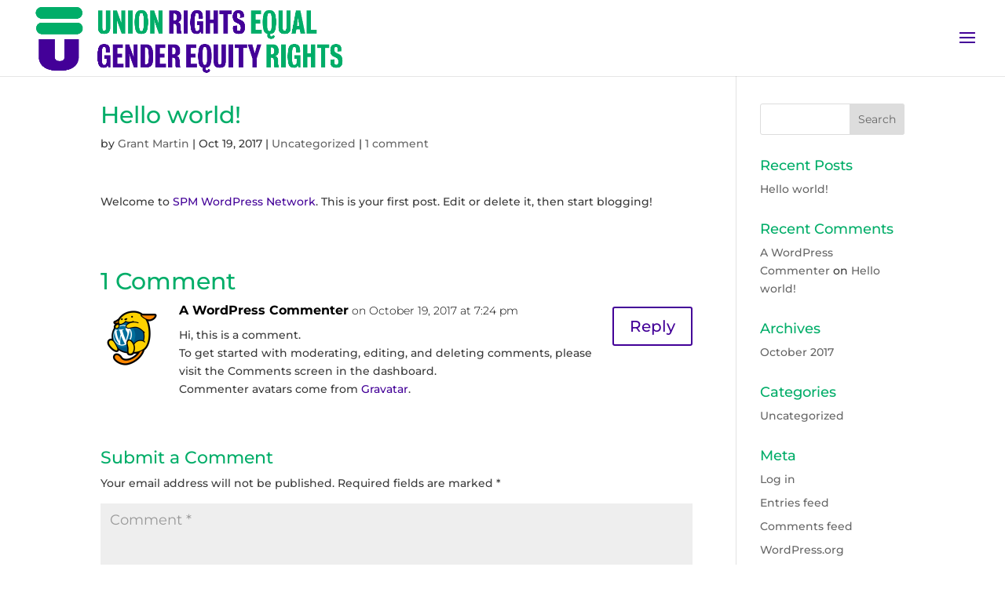

--- FILE ---
content_type: text/css
request_url: https://www.realrecourse.org/wp-content/et-cache/1/72/global/et-divi-customizer-global.min.css?ver=1767177794
body_size: 1394
content:
body{color:#3a3a3a}h1,h2,h3,h4,h5,h6{color:#00ad68}#et_search_icon:hover,.mobile_menu_bar:before,.mobile_menu_bar:after,.et_toggle_slide_menu:after,.et-social-icon a:hover,.et_pb_sum,.et_pb_pricing li a,.et_pb_pricing_table_button,.et_overlay:before,.entry-summary p.price ins,.et_pb_member_social_links a:hover,.et_pb_widget li a:hover,.et_pb_filterable_portfolio .et_pb_portfolio_filters li a.active,.et_pb_filterable_portfolio .et_pb_portofolio_pagination ul li a.active,.et_pb_gallery .et_pb_gallery_pagination ul li a.active,.wp-pagenavi span.current,.wp-pagenavi a:hover,.nav-single a,.tagged_as a,.posted_in a{color:#430098}.et_pb_contact_submit,.et_password_protected_form .et_submit_button,.et_pb_bg_layout_light .et_pb_newsletter_button,.comment-reply-link,.form-submit .et_pb_button,.et_pb_bg_layout_light .et_pb_promo_button,.et_pb_bg_layout_light .et_pb_more_button,.et_pb_contact p input[type="checkbox"]:checked+label i:before,.et_pb_bg_layout_light.et_pb_module.et_pb_button{color:#430098}.footer-widget h4{color:#430098}.et-search-form,.nav li ul,.et_mobile_menu,.footer-widget li:before,.et_pb_pricing li:before,blockquote{border-color:#430098}.et_pb_counter_amount,.et_pb_featured_table .et_pb_pricing_heading,.et_quote_content,.et_link_content,.et_audio_content,.et_pb_post_slider.et_pb_bg_layout_dark,.et_slide_in_menu_container,.et_pb_contact p input[type="radio"]:checked+label i:before{background-color:#430098}a{color:#430098}.et_secondary_nav_enabled #page-container #top-header,#et-secondary-nav li ul{background-color:#430098!important}.et_header_style_centered .mobile_nav .select_page,.et_header_style_split .mobile_nav .select_page,.et_nav_text_color_light #top-menu>li>a,.et_nav_text_color_dark #top-menu>li>a,#top-menu a,.et_mobile_menu li a,.et_nav_text_color_light .et_mobile_menu li a,.et_nav_text_color_dark .et_mobile_menu li a,#et_search_icon:before,.et_search_form_container input,span.et_close_search_field:after,#et-top-navigation .et-cart-info{color:#00ad68}.et_search_form_container input::-moz-placeholder{color:#00ad68}.et_search_form_container input::-webkit-input-placeholder{color:#00ad68}.et_search_form_container input:-ms-input-placeholder{color:#00ad68}#main-footer .footer-widget h4,#main-footer .widget_block h1,#main-footer .widget_block h2,#main-footer .widget_block h3,#main-footer .widget_block h4,#main-footer .widget_block h5,#main-footer .widget_block h6{color:#430098}.footer-widget li:before{border-color:#430098}#et-footer-nav{background-color:#d7c9e9}.bottom-nav,.bottom-nav a,.bottom-nav li.current-menu-item a{color:#ffffff}#et-footer-nav .bottom-nav li.current-menu-item a{color:#430098}.bottom-nav,.bottom-nav a{font-size:12px}@media only screen and (min-width:981px){#logo{max-height:100%}.et_pb_svg_logo #logo{height:100%}.et-fixed-header#top-header,.et-fixed-header#top-header #et-secondary-nav li ul{background-color:#d7c9e9}.et-fixed-header #top-menu a,.et-fixed-header #et_search_icon:before,.et-fixed-header #et_top_search .et-search-form input,.et-fixed-header .et_search_form_container input,.et-fixed-header .et_close_search_field:after,.et-fixed-header #et-top-navigation .et-cart-info{color:#00ad68!important}.et-fixed-header .et_search_form_container input::-moz-placeholder{color:#00ad68!important}.et-fixed-header .et_search_form_container input::-webkit-input-placeholder{color:#00ad68!important}.et-fixed-header .et_search_form_container input:-ms-input-placeholder{color:#00ad68!important}.et-fixed-header #top-menu li.current-menu-ancestor>a,.et-fixed-header #top-menu li.current-menu-item>a,.et-fixed-header #top-menu li.current_page_item>a{color:#430098!important}}@media only screen and (min-width:1350px){.et_pb_row{padding:27px 0}.et_pb_section{padding:54px 0}.single.et_pb_pagebuilder_layout.et_full_width_page .et_post_meta_wrapper{padding-top:81px}.et_pb_fullwidth_section{padding:0}}	h1,h2,h3,h4,h5,h6{font-family:'Montserrat',Helvetica,Arial,Lucida,sans-serif}body,input,textarea,select{font-family:'Montserrat',Helvetica,Arial,Lucida,sans-serif}#footer-bottom{display:none}.footer .et_pb_column_4_4 .et_pb_module{margin:0px}#top-menu li.current-menu-item a{color:#430098!important}.et_pb_fullwidth_image{max-height:450px}.et_pb_slide_description .et_pb_slide_title{font-weight:700}.et_pb_more_button{background:rgba(0,0,0,.2)}.et_pb_module .et_pb_button:hover{background:#00ad68;border:2px solid #fff}@media only screen and (max-width:1298px){#et_mobile_nav_menu{display:block}#top-menu-nav{display:none}.et_header_style_left .mobile_menu_bar{padding-bottom:100%!important}#page-container{padding-top:74px!important}}.uncropped .et_pb_slide{padding:0;padding-bottom:34.48%;height:0}#can_embed_form #can_thank_you{background:#fff!important}#can_embed_form #can_thank_you h1,#can_embed_form #can_thank_you h4,#can_embed_form #can_thank_you p{text-shadow:none!important}#can_thank_you p{color:#00ad68;margin-top:15px}@media only screen and (max-width:800px){.esg-grid *{font-size:22px!important;line-height:125%!important}}@media only screen and (max-width:414px){.esg-grid *{font-size:12px!important;line-height:120%!important}}